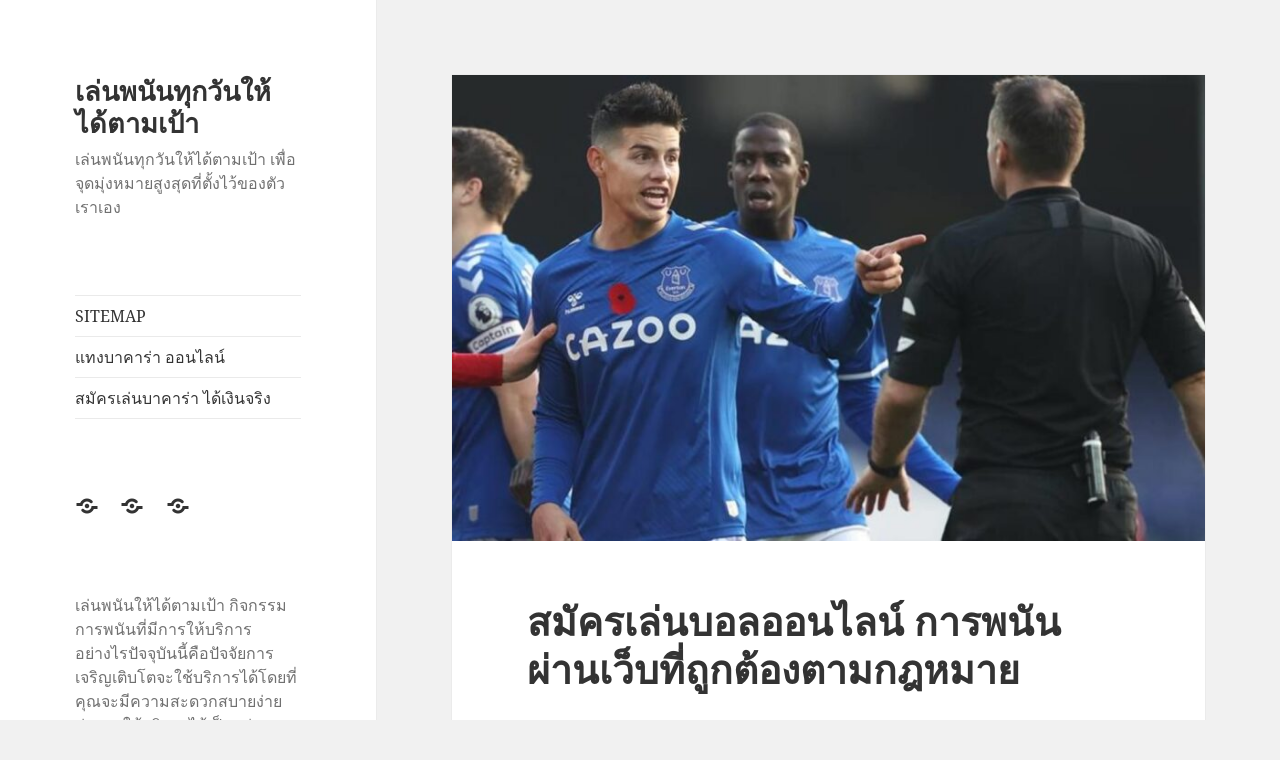

--- FILE ---
content_type: text/html; charset=UTF-8
request_url: https://www.ladys-svenson.com/%E0%B8%AA%E0%B8%A1%E0%B8%B1%E0%B8%84%E0%B8%A3%E0%B9%80%E0%B8%A5%E0%B9%88%E0%B8%99%E0%B8%9A%E0%B8%AD%E0%B8%A5%E0%B8%AD%E0%B8%AD%E0%B8%99%E0%B9%84%E0%B8%A5%E0%B8%99%E0%B9%8C-%E0%B8%81%E0%B8%B2%E0%B8%A3%E0%B8%9E%E0%B8%99%E0%B8%B1%E0%B8%99%E0%B8%9C%E0%B9%88%E0%B8%B2%E0%B8%99%E0%B9%80%E0%B8%A7%E0%B9%87%E0%B8%9A%E0%B8%97%E0%B8%B5%E0%B9%88%E0%B8%96%E0%B8%B9%E0%B8%81%E0%B8%95%E0%B9%89%E0%B8%AD%E0%B8%87%E0%B8%95%E0%B8%B2%E0%B8%A1%E0%B8%81%E0%B8%8E/
body_size: 14815
content:
<!DOCTYPE html>
<html lang="th" class="no-js">
<head>
	<meta charset="UTF-8">
	<meta name="viewport" content="width=device-width">
	<link rel="profile" href="https://gmpg.org/xfn/11">
	<link rel="pingback" href="https://www.ladys-svenson.com/xmlrpc.php">
	<!--[if lt IE 9]>
	<script src="https://www.ladys-svenson.com/wp-content/themes/twentyfifteen/js/html5.js?ver=3.7.0"></script>
	<![endif]-->
	<script>(function(html){html.className = html.className.replace(/\bno-js\b/,'js')})(document.documentElement);</script>
<meta name='robots' content='index, follow, max-image-preview:large, max-snippet:-1, max-video-preview:-1' />

	<!-- This site is optimized with the Yoast SEO plugin v20.4 - https://yoast.com/wordpress/plugins/seo/ -->
	<title>สมัครเล่นบอลออนไลน์ การใช้เงินมหาศาลในการลงทุนสำหรับนักเล่นการพนันคนให</title>
	<meta name="description" content="สมัครเล่นบอลออนไลน์ ทำให้นักการพนันบอลได้ทราบว่าการพนันเกมการเดิมพันบอลมีแบบการพนันแบบไหนบ้างที่ทำให้นักเสี่ยงโชคบอลสามารถสร้างกำไรได้" />
	<link rel="canonical" href="https://www.ladys-svenson.com/สมัครเล่นบอลออนไลน์-การพนันผ่านเว็บที่ถูกต้องตามกฎ/" />
	<meta property="og:locale" content="th_TH" />
	<meta property="og:type" content="article" />
	<meta property="og:title" content="สมัครเล่นบอลออนไลน์ การใช้เงินมหาศาลในการลงทุนสำหรับนักเล่นการพนันคนให" />
	<meta property="og:description" content="สมัครเล่นบอลออนไลน์ ทำให้นักการพนันบอลได้ทราบว่าการพนันเกมการเดิมพันบอลมีแบบการพนันแบบไหนบ้างที่ทำให้นักเสี่ยงโชคบอลสามารถสร้างกำไรได้" />
	<meta property="og:url" content="https://www.ladys-svenson.com/สมัครเล่นบอลออนไลน์-การพนันผ่านเว็บที่ถูกต้องตามกฎ/" />
	<meta property="og:site_name" content="เล่นพนันทุกวันให้ได้ตามเป้า" />
	<meta property="article:published_time" content="2021-10-20T08:42:23+00:00" />
	<meta property="article:modified_time" content="2021-10-20T14:32:38+00:00" />
	<meta property="og:image" content="https://www.ladys-svenson.com/wp-content/uploads/2021/10/7.jpg" />
	<meta property="og:image:width" content="1200" />
	<meta property="og:image:height" content="650" />
	<meta property="og:image:type" content="image/jpeg" />
	<meta name="author" content="admin" />
	<meta name="twitter:card" content="summary_large_image" />
	<meta name="twitter:label1" content="Written by" />
	<meta name="twitter:data1" content="admin" />
	<meta name="twitter:label2" content="Est. reading time" />
	<meta name="twitter:data2" content="2 นาที" />
	<script type="application/ld+json" class="yoast-schema-graph">{"@context":"https://schema.org","@graph":[{"@type":"WebPage","@id":"https://www.ladys-svenson.com/%e0%b8%aa%e0%b8%a1%e0%b8%b1%e0%b8%84%e0%b8%a3%e0%b9%80%e0%b8%a5%e0%b9%88%e0%b8%99%e0%b8%9a%e0%b8%ad%e0%b8%a5%e0%b8%ad%e0%b8%ad%e0%b8%99%e0%b9%84%e0%b8%a5%e0%b8%99%e0%b9%8c-%e0%b8%81%e0%b8%b2%e0%b8%a3%e0%b8%9e%e0%b8%99%e0%b8%b1%e0%b8%99%e0%b8%9c%e0%b9%88%e0%b8%b2%e0%b8%99%e0%b9%80%e0%b8%a7%e0%b9%87%e0%b8%9a%e0%b8%97%e0%b8%b5%e0%b9%88%e0%b8%96%e0%b8%b9%e0%b8%81%e0%b8%95%e0%b9%89%e0%b8%ad%e0%b8%87%e0%b8%95%e0%b8%b2%e0%b8%a1%e0%b8%81%e0%b8%8e/","url":"https://www.ladys-svenson.com/%e0%b8%aa%e0%b8%a1%e0%b8%b1%e0%b8%84%e0%b8%a3%e0%b9%80%e0%b8%a5%e0%b9%88%e0%b8%99%e0%b8%9a%e0%b8%ad%e0%b8%a5%e0%b8%ad%e0%b8%ad%e0%b8%99%e0%b9%84%e0%b8%a5%e0%b8%99%e0%b9%8c-%e0%b8%81%e0%b8%b2%e0%b8%a3%e0%b8%9e%e0%b8%99%e0%b8%b1%e0%b8%99%e0%b8%9c%e0%b9%88%e0%b8%b2%e0%b8%99%e0%b9%80%e0%b8%a7%e0%b9%87%e0%b8%9a%e0%b8%97%e0%b8%b5%e0%b9%88%e0%b8%96%e0%b8%b9%e0%b8%81%e0%b8%95%e0%b9%89%e0%b8%ad%e0%b8%87%e0%b8%95%e0%b8%b2%e0%b8%a1%e0%b8%81%e0%b8%8e/","name":"สมัครเล่นบอลออนไลน์ การใช้เงินมหาศาลในการลงทุนสำหรับนักเล่นการพนันคนให","isPartOf":{"@id":"https://www.ladys-svenson.com/#website"},"primaryImageOfPage":{"@id":"https://www.ladys-svenson.com/%e0%b8%aa%e0%b8%a1%e0%b8%b1%e0%b8%84%e0%b8%a3%e0%b9%80%e0%b8%a5%e0%b9%88%e0%b8%99%e0%b8%9a%e0%b8%ad%e0%b8%a5%e0%b8%ad%e0%b8%ad%e0%b8%99%e0%b9%84%e0%b8%a5%e0%b8%99%e0%b9%8c-%e0%b8%81%e0%b8%b2%e0%b8%a3%e0%b8%9e%e0%b8%99%e0%b8%b1%e0%b8%99%e0%b8%9c%e0%b9%88%e0%b8%b2%e0%b8%99%e0%b9%80%e0%b8%a7%e0%b9%87%e0%b8%9a%e0%b8%97%e0%b8%b5%e0%b9%88%e0%b8%96%e0%b8%b9%e0%b8%81%e0%b8%95%e0%b9%89%e0%b8%ad%e0%b8%87%e0%b8%95%e0%b8%b2%e0%b8%a1%e0%b8%81%e0%b8%8e/#primaryimage"},"image":{"@id":"https://www.ladys-svenson.com/%e0%b8%aa%e0%b8%a1%e0%b8%b1%e0%b8%84%e0%b8%a3%e0%b9%80%e0%b8%a5%e0%b9%88%e0%b8%99%e0%b8%9a%e0%b8%ad%e0%b8%a5%e0%b8%ad%e0%b8%ad%e0%b8%99%e0%b9%84%e0%b8%a5%e0%b8%99%e0%b9%8c-%e0%b8%81%e0%b8%b2%e0%b8%a3%e0%b8%9e%e0%b8%99%e0%b8%b1%e0%b8%99%e0%b8%9c%e0%b9%88%e0%b8%b2%e0%b8%99%e0%b9%80%e0%b8%a7%e0%b9%87%e0%b8%9a%e0%b8%97%e0%b8%b5%e0%b9%88%e0%b8%96%e0%b8%b9%e0%b8%81%e0%b8%95%e0%b9%89%e0%b8%ad%e0%b8%87%e0%b8%95%e0%b8%b2%e0%b8%a1%e0%b8%81%e0%b8%8e/#primaryimage"},"thumbnailUrl":"https://www.ladys-svenson.com/wp-content/uploads/2021/10/7.jpg","datePublished":"2021-10-20T08:42:23+00:00","dateModified":"2021-10-20T14:32:38+00:00","author":{"@id":"https://www.ladys-svenson.com/#/schema/person/df3fb008d9e43bab333262e37934900e"},"description":"สมัครเล่นบอลออนไลน์ ทำให้นักการพนันบอลได้ทราบว่าการพนันเกมการเดิมพันบอลมีแบบการพนันแบบไหนบ้างที่ทำให้นักเสี่ยงโชคบอลสามารถสร้างกำไรได้","breadcrumb":{"@id":"https://www.ladys-svenson.com/%e0%b8%aa%e0%b8%a1%e0%b8%b1%e0%b8%84%e0%b8%a3%e0%b9%80%e0%b8%a5%e0%b9%88%e0%b8%99%e0%b8%9a%e0%b8%ad%e0%b8%a5%e0%b8%ad%e0%b8%ad%e0%b8%99%e0%b9%84%e0%b8%a5%e0%b8%99%e0%b9%8c-%e0%b8%81%e0%b8%b2%e0%b8%a3%e0%b8%9e%e0%b8%99%e0%b8%b1%e0%b8%99%e0%b8%9c%e0%b9%88%e0%b8%b2%e0%b8%99%e0%b9%80%e0%b8%a7%e0%b9%87%e0%b8%9a%e0%b8%97%e0%b8%b5%e0%b9%88%e0%b8%96%e0%b8%b9%e0%b8%81%e0%b8%95%e0%b9%89%e0%b8%ad%e0%b8%87%e0%b8%95%e0%b8%b2%e0%b8%a1%e0%b8%81%e0%b8%8e/#breadcrumb"},"inLanguage":"th","potentialAction":[{"@type":"ReadAction","target":["https://www.ladys-svenson.com/%e0%b8%aa%e0%b8%a1%e0%b8%b1%e0%b8%84%e0%b8%a3%e0%b9%80%e0%b8%a5%e0%b9%88%e0%b8%99%e0%b8%9a%e0%b8%ad%e0%b8%a5%e0%b8%ad%e0%b8%ad%e0%b8%99%e0%b9%84%e0%b8%a5%e0%b8%99%e0%b9%8c-%e0%b8%81%e0%b8%b2%e0%b8%a3%e0%b8%9e%e0%b8%99%e0%b8%b1%e0%b8%99%e0%b8%9c%e0%b9%88%e0%b8%b2%e0%b8%99%e0%b9%80%e0%b8%a7%e0%b9%87%e0%b8%9a%e0%b8%97%e0%b8%b5%e0%b9%88%e0%b8%96%e0%b8%b9%e0%b8%81%e0%b8%95%e0%b9%89%e0%b8%ad%e0%b8%87%e0%b8%95%e0%b8%b2%e0%b8%a1%e0%b8%81%e0%b8%8e/"]}]},{"@type":"ImageObject","inLanguage":"th","@id":"https://www.ladys-svenson.com/%e0%b8%aa%e0%b8%a1%e0%b8%b1%e0%b8%84%e0%b8%a3%e0%b9%80%e0%b8%a5%e0%b9%88%e0%b8%99%e0%b8%9a%e0%b8%ad%e0%b8%a5%e0%b8%ad%e0%b8%ad%e0%b8%99%e0%b9%84%e0%b8%a5%e0%b8%99%e0%b9%8c-%e0%b8%81%e0%b8%b2%e0%b8%a3%e0%b8%9e%e0%b8%99%e0%b8%b1%e0%b8%99%e0%b8%9c%e0%b9%88%e0%b8%b2%e0%b8%99%e0%b9%80%e0%b8%a7%e0%b9%87%e0%b8%9a%e0%b8%97%e0%b8%b5%e0%b9%88%e0%b8%96%e0%b8%b9%e0%b8%81%e0%b8%95%e0%b9%89%e0%b8%ad%e0%b8%87%e0%b8%95%e0%b8%b2%e0%b8%a1%e0%b8%81%e0%b8%8e/#primaryimage","url":"https://www.ladys-svenson.com/wp-content/uploads/2021/10/7.jpg","contentUrl":"https://www.ladys-svenson.com/wp-content/uploads/2021/10/7.jpg","width":1200,"height":650,"caption":"สมัครเล่นบอลออนไลน์"},{"@type":"BreadcrumbList","@id":"https://www.ladys-svenson.com/%e0%b8%aa%e0%b8%a1%e0%b8%b1%e0%b8%84%e0%b8%a3%e0%b9%80%e0%b8%a5%e0%b9%88%e0%b8%99%e0%b8%9a%e0%b8%ad%e0%b8%a5%e0%b8%ad%e0%b8%ad%e0%b8%99%e0%b9%84%e0%b8%a5%e0%b8%99%e0%b9%8c-%e0%b8%81%e0%b8%b2%e0%b8%a3%e0%b8%9e%e0%b8%99%e0%b8%b1%e0%b8%99%e0%b8%9c%e0%b9%88%e0%b8%b2%e0%b8%99%e0%b9%80%e0%b8%a7%e0%b9%87%e0%b8%9a%e0%b8%97%e0%b8%b5%e0%b9%88%e0%b8%96%e0%b8%b9%e0%b8%81%e0%b8%95%e0%b9%89%e0%b8%ad%e0%b8%87%e0%b8%95%e0%b8%b2%e0%b8%a1%e0%b8%81%e0%b8%8e/#breadcrumb","itemListElement":[{"@type":"ListItem","position":1,"name":"Home","item":"https://www.ladys-svenson.com/"},{"@type":"ListItem","position":2,"name":"สมัครเล่นบอลออนไลน์ การพนันผ่านเว็บที่ถูกต้องตามกฎหมาย"}]},{"@type":"WebSite","@id":"https://www.ladys-svenson.com/#website","url":"https://www.ladys-svenson.com/","name":"เล่นพนันทุกวันให้ได้ตามเป้า","description":"เล่นพนันทุกวันให้ได้ตามเป้า เพื่อจุดมุ่งหมายสูงสุดที่ตั้งไว้ของตัวเราเอง","potentialAction":[{"@type":"SearchAction","target":{"@type":"EntryPoint","urlTemplate":"https://www.ladys-svenson.com/?s={search_term_string}"},"query-input":"required name=search_term_string"}],"inLanguage":"th"},{"@type":"Person","@id":"https://www.ladys-svenson.com/#/schema/person/df3fb008d9e43bab333262e37934900e","name":"admin","image":{"@type":"ImageObject","inLanguage":"th","@id":"https://www.ladys-svenson.com/#/schema/person/image/","url":"https://secure.gravatar.com/avatar/d3887fb1b3e7a76aaf4b1df79c3f720a?s=96&d=mm&r=g","contentUrl":"https://secure.gravatar.com/avatar/d3887fb1b3e7a76aaf4b1df79c3f720a?s=96&d=mm&r=g","caption":"admin"},"sameAs":["https://www.ladys-svenson.com"],"url":"https://www.ladys-svenson.com/author/admin/"}]}</script>
	<!-- / Yoast SEO plugin. -->


<link rel="alternate" type="application/rss+xml" title="เล่นพนันทุกวันให้ได้ตามเป้า &raquo; ฟีด" href="https://www.ladys-svenson.com/feed/" />
<script>
window._wpemojiSettings = {"baseUrl":"https:\/\/s.w.org\/images\/core\/emoji\/14.0.0\/72x72\/","ext":".png","svgUrl":"https:\/\/s.w.org\/images\/core\/emoji\/14.0.0\/svg\/","svgExt":".svg","source":{"concatemoji":"https:\/\/www.ladys-svenson.com\/wp-includes\/js\/wp-emoji-release.min.js?ver=6.2.8"}};
/*! This file is auto-generated */
!function(e,a,t){var n,r,o,i=a.createElement("canvas"),p=i.getContext&&i.getContext("2d");function s(e,t){p.clearRect(0,0,i.width,i.height),p.fillText(e,0,0);e=i.toDataURL();return p.clearRect(0,0,i.width,i.height),p.fillText(t,0,0),e===i.toDataURL()}function c(e){var t=a.createElement("script");t.src=e,t.defer=t.type="text/javascript",a.getElementsByTagName("head")[0].appendChild(t)}for(o=Array("flag","emoji"),t.supports={everything:!0,everythingExceptFlag:!0},r=0;r<o.length;r++)t.supports[o[r]]=function(e){if(p&&p.fillText)switch(p.textBaseline="top",p.font="600 32px Arial",e){case"flag":return s("\ud83c\udff3\ufe0f\u200d\u26a7\ufe0f","\ud83c\udff3\ufe0f\u200b\u26a7\ufe0f")?!1:!s("\ud83c\uddfa\ud83c\uddf3","\ud83c\uddfa\u200b\ud83c\uddf3")&&!s("\ud83c\udff4\udb40\udc67\udb40\udc62\udb40\udc65\udb40\udc6e\udb40\udc67\udb40\udc7f","\ud83c\udff4\u200b\udb40\udc67\u200b\udb40\udc62\u200b\udb40\udc65\u200b\udb40\udc6e\u200b\udb40\udc67\u200b\udb40\udc7f");case"emoji":return!s("\ud83e\udef1\ud83c\udffb\u200d\ud83e\udef2\ud83c\udfff","\ud83e\udef1\ud83c\udffb\u200b\ud83e\udef2\ud83c\udfff")}return!1}(o[r]),t.supports.everything=t.supports.everything&&t.supports[o[r]],"flag"!==o[r]&&(t.supports.everythingExceptFlag=t.supports.everythingExceptFlag&&t.supports[o[r]]);t.supports.everythingExceptFlag=t.supports.everythingExceptFlag&&!t.supports.flag,t.DOMReady=!1,t.readyCallback=function(){t.DOMReady=!0},t.supports.everything||(n=function(){t.readyCallback()},a.addEventListener?(a.addEventListener("DOMContentLoaded",n,!1),e.addEventListener("load",n,!1)):(e.attachEvent("onload",n),a.attachEvent("onreadystatechange",function(){"complete"===a.readyState&&t.readyCallback()})),(e=t.source||{}).concatemoji?c(e.concatemoji):e.wpemoji&&e.twemoji&&(c(e.twemoji),c(e.wpemoji)))}(window,document,window._wpemojiSettings);
</script>
<style>
img.wp-smiley,
img.emoji {
	display: inline !important;
	border: none !important;
	box-shadow: none !important;
	height: 1em !important;
	width: 1em !important;
	margin: 0 0.07em !important;
	vertical-align: -0.1em !important;
	background: none !important;
	padding: 0 !important;
}
</style>
	<link rel='stylesheet' id='wp-block-library-css' href='https://www.ladys-svenson.com/wp-includes/css/dist/block-library/style.min.css?ver=6.2.8' media='all' />
<style id='wp-block-library-theme-inline-css'>
.wp-block-audio figcaption{color:#555;font-size:13px;text-align:center}.is-dark-theme .wp-block-audio figcaption{color:hsla(0,0%,100%,.65)}.wp-block-audio{margin:0 0 1em}.wp-block-code{border:1px solid #ccc;border-radius:4px;font-family:Menlo,Consolas,monaco,monospace;padding:.8em 1em}.wp-block-embed figcaption{color:#555;font-size:13px;text-align:center}.is-dark-theme .wp-block-embed figcaption{color:hsla(0,0%,100%,.65)}.wp-block-embed{margin:0 0 1em}.blocks-gallery-caption{color:#555;font-size:13px;text-align:center}.is-dark-theme .blocks-gallery-caption{color:hsla(0,0%,100%,.65)}.wp-block-image figcaption{color:#555;font-size:13px;text-align:center}.is-dark-theme .wp-block-image figcaption{color:hsla(0,0%,100%,.65)}.wp-block-image{margin:0 0 1em}.wp-block-pullquote{border-bottom:4px solid;border-top:4px solid;color:currentColor;margin-bottom:1.75em}.wp-block-pullquote cite,.wp-block-pullquote footer,.wp-block-pullquote__citation{color:currentColor;font-size:.8125em;font-style:normal;text-transform:uppercase}.wp-block-quote{border-left:.25em solid;margin:0 0 1.75em;padding-left:1em}.wp-block-quote cite,.wp-block-quote footer{color:currentColor;font-size:.8125em;font-style:normal;position:relative}.wp-block-quote.has-text-align-right{border-left:none;border-right:.25em solid;padding-left:0;padding-right:1em}.wp-block-quote.has-text-align-center{border:none;padding-left:0}.wp-block-quote.is-large,.wp-block-quote.is-style-large,.wp-block-quote.is-style-plain{border:none}.wp-block-search .wp-block-search__label{font-weight:700}.wp-block-search__button{border:1px solid #ccc;padding:.375em .625em}:where(.wp-block-group.has-background){padding:1.25em 2.375em}.wp-block-separator.has-css-opacity{opacity:.4}.wp-block-separator{border:none;border-bottom:2px solid;margin-left:auto;margin-right:auto}.wp-block-separator.has-alpha-channel-opacity{opacity:1}.wp-block-separator:not(.is-style-wide):not(.is-style-dots){width:100px}.wp-block-separator.has-background:not(.is-style-dots){border-bottom:none;height:1px}.wp-block-separator.has-background:not(.is-style-wide):not(.is-style-dots){height:2px}.wp-block-table{margin:0 0 1em}.wp-block-table td,.wp-block-table th{word-break:normal}.wp-block-table figcaption{color:#555;font-size:13px;text-align:center}.is-dark-theme .wp-block-table figcaption{color:hsla(0,0%,100%,.65)}.wp-block-video figcaption{color:#555;font-size:13px;text-align:center}.is-dark-theme .wp-block-video figcaption{color:hsla(0,0%,100%,.65)}.wp-block-video{margin:0 0 1em}.wp-block-template-part.has-background{margin-bottom:0;margin-top:0;padding:1.25em 2.375em}
</style>
<link rel='stylesheet' id='classic-theme-styles-css' href='https://www.ladys-svenson.com/wp-includes/css/classic-themes.min.css?ver=6.2.8' media='all' />
<style id='global-styles-inline-css'>
body{--wp--preset--color--black: #000000;--wp--preset--color--cyan-bluish-gray: #abb8c3;--wp--preset--color--white: #fff;--wp--preset--color--pale-pink: #f78da7;--wp--preset--color--vivid-red: #cf2e2e;--wp--preset--color--luminous-vivid-orange: #ff6900;--wp--preset--color--luminous-vivid-amber: #fcb900;--wp--preset--color--light-green-cyan: #7bdcb5;--wp--preset--color--vivid-green-cyan: #00d084;--wp--preset--color--pale-cyan-blue: #8ed1fc;--wp--preset--color--vivid-cyan-blue: #0693e3;--wp--preset--color--vivid-purple: #9b51e0;--wp--preset--color--dark-gray: #111;--wp--preset--color--light-gray: #f1f1f1;--wp--preset--color--yellow: #f4ca16;--wp--preset--color--dark-brown: #352712;--wp--preset--color--medium-pink: #e53b51;--wp--preset--color--light-pink: #ffe5d1;--wp--preset--color--dark-purple: #2e2256;--wp--preset--color--purple: #674970;--wp--preset--color--blue-gray: #22313f;--wp--preset--color--bright-blue: #55c3dc;--wp--preset--color--light-blue: #e9f2f9;--wp--preset--gradient--vivid-cyan-blue-to-vivid-purple: linear-gradient(135deg,rgba(6,147,227,1) 0%,rgb(155,81,224) 100%);--wp--preset--gradient--light-green-cyan-to-vivid-green-cyan: linear-gradient(135deg,rgb(122,220,180) 0%,rgb(0,208,130) 100%);--wp--preset--gradient--luminous-vivid-amber-to-luminous-vivid-orange: linear-gradient(135deg,rgba(252,185,0,1) 0%,rgba(255,105,0,1) 100%);--wp--preset--gradient--luminous-vivid-orange-to-vivid-red: linear-gradient(135deg,rgba(255,105,0,1) 0%,rgb(207,46,46) 100%);--wp--preset--gradient--very-light-gray-to-cyan-bluish-gray: linear-gradient(135deg,rgb(238,238,238) 0%,rgb(169,184,195) 100%);--wp--preset--gradient--cool-to-warm-spectrum: linear-gradient(135deg,rgb(74,234,220) 0%,rgb(151,120,209) 20%,rgb(207,42,186) 40%,rgb(238,44,130) 60%,rgb(251,105,98) 80%,rgb(254,248,76) 100%);--wp--preset--gradient--blush-light-purple: linear-gradient(135deg,rgb(255,206,236) 0%,rgb(152,150,240) 100%);--wp--preset--gradient--blush-bordeaux: linear-gradient(135deg,rgb(254,205,165) 0%,rgb(254,45,45) 50%,rgb(107,0,62) 100%);--wp--preset--gradient--luminous-dusk: linear-gradient(135deg,rgb(255,203,112) 0%,rgb(199,81,192) 50%,rgb(65,88,208) 100%);--wp--preset--gradient--pale-ocean: linear-gradient(135deg,rgb(255,245,203) 0%,rgb(182,227,212) 50%,rgb(51,167,181) 100%);--wp--preset--gradient--electric-grass: linear-gradient(135deg,rgb(202,248,128) 0%,rgb(113,206,126) 100%);--wp--preset--gradient--midnight: linear-gradient(135deg,rgb(2,3,129) 0%,rgb(40,116,252) 100%);--wp--preset--gradient--dark-gray-gradient-gradient: linear-gradient(90deg, rgba(17,17,17,1) 0%, rgba(42,42,42,1) 100%);--wp--preset--gradient--light-gray-gradient: linear-gradient(90deg, rgba(241,241,241,1) 0%, rgba(215,215,215,1) 100%);--wp--preset--gradient--white-gradient: linear-gradient(90deg, rgba(255,255,255,1) 0%, rgba(230,230,230,1) 100%);--wp--preset--gradient--yellow-gradient: linear-gradient(90deg, rgba(244,202,22,1) 0%, rgba(205,168,10,1) 100%);--wp--preset--gradient--dark-brown-gradient: linear-gradient(90deg, rgba(53,39,18,1) 0%, rgba(91,67,31,1) 100%);--wp--preset--gradient--medium-pink-gradient: linear-gradient(90deg, rgba(229,59,81,1) 0%, rgba(209,28,51,1) 100%);--wp--preset--gradient--light-pink-gradient: linear-gradient(90deg, rgba(255,229,209,1) 0%, rgba(255,200,158,1) 100%);--wp--preset--gradient--dark-purple-gradient: linear-gradient(90deg, rgba(46,34,86,1) 0%, rgba(66,48,123,1) 100%);--wp--preset--gradient--purple-gradient: linear-gradient(90deg, rgba(103,73,112,1) 0%, rgba(131,93,143,1) 100%);--wp--preset--gradient--blue-gray-gradient: linear-gradient(90deg, rgba(34,49,63,1) 0%, rgba(52,75,96,1) 100%);--wp--preset--gradient--bright-blue-gradient: linear-gradient(90deg, rgba(85,195,220,1) 0%, rgba(43,180,211,1) 100%);--wp--preset--gradient--light-blue-gradient: linear-gradient(90deg, rgba(233,242,249,1) 0%, rgba(193,218,238,1) 100%);--wp--preset--duotone--dark-grayscale: url('#wp-duotone-dark-grayscale');--wp--preset--duotone--grayscale: url('#wp-duotone-grayscale');--wp--preset--duotone--purple-yellow: url('#wp-duotone-purple-yellow');--wp--preset--duotone--blue-red: url('#wp-duotone-blue-red');--wp--preset--duotone--midnight: url('#wp-duotone-midnight');--wp--preset--duotone--magenta-yellow: url('#wp-duotone-magenta-yellow');--wp--preset--duotone--purple-green: url('#wp-duotone-purple-green');--wp--preset--duotone--blue-orange: url('#wp-duotone-blue-orange');--wp--preset--font-size--small: 13px;--wp--preset--font-size--medium: 20px;--wp--preset--font-size--large: 36px;--wp--preset--font-size--x-large: 42px;--wp--preset--spacing--20: 0.44rem;--wp--preset--spacing--30: 0.67rem;--wp--preset--spacing--40: 1rem;--wp--preset--spacing--50: 1.5rem;--wp--preset--spacing--60: 2.25rem;--wp--preset--spacing--70: 3.38rem;--wp--preset--spacing--80: 5.06rem;--wp--preset--shadow--natural: 6px 6px 9px rgba(0, 0, 0, 0.2);--wp--preset--shadow--deep: 12px 12px 50px rgba(0, 0, 0, 0.4);--wp--preset--shadow--sharp: 6px 6px 0px rgba(0, 0, 0, 0.2);--wp--preset--shadow--outlined: 6px 6px 0px -3px rgba(255, 255, 255, 1), 6px 6px rgba(0, 0, 0, 1);--wp--preset--shadow--crisp: 6px 6px 0px rgba(0, 0, 0, 1);}:where(.is-layout-flex){gap: 0.5em;}body .is-layout-flow > .alignleft{float: left;margin-inline-start: 0;margin-inline-end: 2em;}body .is-layout-flow > .alignright{float: right;margin-inline-start: 2em;margin-inline-end: 0;}body .is-layout-flow > .aligncenter{margin-left: auto !important;margin-right: auto !important;}body .is-layout-constrained > .alignleft{float: left;margin-inline-start: 0;margin-inline-end: 2em;}body .is-layout-constrained > .alignright{float: right;margin-inline-start: 2em;margin-inline-end: 0;}body .is-layout-constrained > .aligncenter{margin-left: auto !important;margin-right: auto !important;}body .is-layout-constrained > :where(:not(.alignleft):not(.alignright):not(.alignfull)){max-width: var(--wp--style--global--content-size);margin-left: auto !important;margin-right: auto !important;}body .is-layout-constrained > .alignwide{max-width: var(--wp--style--global--wide-size);}body .is-layout-flex{display: flex;}body .is-layout-flex{flex-wrap: wrap;align-items: center;}body .is-layout-flex > *{margin: 0;}:where(.wp-block-columns.is-layout-flex){gap: 2em;}.has-black-color{color: var(--wp--preset--color--black) !important;}.has-cyan-bluish-gray-color{color: var(--wp--preset--color--cyan-bluish-gray) !important;}.has-white-color{color: var(--wp--preset--color--white) !important;}.has-pale-pink-color{color: var(--wp--preset--color--pale-pink) !important;}.has-vivid-red-color{color: var(--wp--preset--color--vivid-red) !important;}.has-luminous-vivid-orange-color{color: var(--wp--preset--color--luminous-vivid-orange) !important;}.has-luminous-vivid-amber-color{color: var(--wp--preset--color--luminous-vivid-amber) !important;}.has-light-green-cyan-color{color: var(--wp--preset--color--light-green-cyan) !important;}.has-vivid-green-cyan-color{color: var(--wp--preset--color--vivid-green-cyan) !important;}.has-pale-cyan-blue-color{color: var(--wp--preset--color--pale-cyan-blue) !important;}.has-vivid-cyan-blue-color{color: var(--wp--preset--color--vivid-cyan-blue) !important;}.has-vivid-purple-color{color: var(--wp--preset--color--vivid-purple) !important;}.has-black-background-color{background-color: var(--wp--preset--color--black) !important;}.has-cyan-bluish-gray-background-color{background-color: var(--wp--preset--color--cyan-bluish-gray) !important;}.has-white-background-color{background-color: var(--wp--preset--color--white) !important;}.has-pale-pink-background-color{background-color: var(--wp--preset--color--pale-pink) !important;}.has-vivid-red-background-color{background-color: var(--wp--preset--color--vivid-red) !important;}.has-luminous-vivid-orange-background-color{background-color: var(--wp--preset--color--luminous-vivid-orange) !important;}.has-luminous-vivid-amber-background-color{background-color: var(--wp--preset--color--luminous-vivid-amber) !important;}.has-light-green-cyan-background-color{background-color: var(--wp--preset--color--light-green-cyan) !important;}.has-vivid-green-cyan-background-color{background-color: var(--wp--preset--color--vivid-green-cyan) !important;}.has-pale-cyan-blue-background-color{background-color: var(--wp--preset--color--pale-cyan-blue) !important;}.has-vivid-cyan-blue-background-color{background-color: var(--wp--preset--color--vivid-cyan-blue) !important;}.has-vivid-purple-background-color{background-color: var(--wp--preset--color--vivid-purple) !important;}.has-black-border-color{border-color: var(--wp--preset--color--black) !important;}.has-cyan-bluish-gray-border-color{border-color: var(--wp--preset--color--cyan-bluish-gray) !important;}.has-white-border-color{border-color: var(--wp--preset--color--white) !important;}.has-pale-pink-border-color{border-color: var(--wp--preset--color--pale-pink) !important;}.has-vivid-red-border-color{border-color: var(--wp--preset--color--vivid-red) !important;}.has-luminous-vivid-orange-border-color{border-color: var(--wp--preset--color--luminous-vivid-orange) !important;}.has-luminous-vivid-amber-border-color{border-color: var(--wp--preset--color--luminous-vivid-amber) !important;}.has-light-green-cyan-border-color{border-color: var(--wp--preset--color--light-green-cyan) !important;}.has-vivid-green-cyan-border-color{border-color: var(--wp--preset--color--vivid-green-cyan) !important;}.has-pale-cyan-blue-border-color{border-color: var(--wp--preset--color--pale-cyan-blue) !important;}.has-vivid-cyan-blue-border-color{border-color: var(--wp--preset--color--vivid-cyan-blue) !important;}.has-vivid-purple-border-color{border-color: var(--wp--preset--color--vivid-purple) !important;}.has-vivid-cyan-blue-to-vivid-purple-gradient-background{background: var(--wp--preset--gradient--vivid-cyan-blue-to-vivid-purple) !important;}.has-light-green-cyan-to-vivid-green-cyan-gradient-background{background: var(--wp--preset--gradient--light-green-cyan-to-vivid-green-cyan) !important;}.has-luminous-vivid-amber-to-luminous-vivid-orange-gradient-background{background: var(--wp--preset--gradient--luminous-vivid-amber-to-luminous-vivid-orange) !important;}.has-luminous-vivid-orange-to-vivid-red-gradient-background{background: var(--wp--preset--gradient--luminous-vivid-orange-to-vivid-red) !important;}.has-very-light-gray-to-cyan-bluish-gray-gradient-background{background: var(--wp--preset--gradient--very-light-gray-to-cyan-bluish-gray) !important;}.has-cool-to-warm-spectrum-gradient-background{background: var(--wp--preset--gradient--cool-to-warm-spectrum) !important;}.has-blush-light-purple-gradient-background{background: var(--wp--preset--gradient--blush-light-purple) !important;}.has-blush-bordeaux-gradient-background{background: var(--wp--preset--gradient--blush-bordeaux) !important;}.has-luminous-dusk-gradient-background{background: var(--wp--preset--gradient--luminous-dusk) !important;}.has-pale-ocean-gradient-background{background: var(--wp--preset--gradient--pale-ocean) !important;}.has-electric-grass-gradient-background{background: var(--wp--preset--gradient--electric-grass) !important;}.has-midnight-gradient-background{background: var(--wp--preset--gradient--midnight) !important;}.has-small-font-size{font-size: var(--wp--preset--font-size--small) !important;}.has-medium-font-size{font-size: var(--wp--preset--font-size--medium) !important;}.has-large-font-size{font-size: var(--wp--preset--font-size--large) !important;}.has-x-large-font-size{font-size: var(--wp--preset--font-size--x-large) !important;}
.wp-block-navigation a:where(:not(.wp-element-button)){color: inherit;}
:where(.wp-block-columns.is-layout-flex){gap: 2em;}
.wp-block-pullquote{font-size: 1.5em;line-height: 1.6;}
</style>
<link rel='stylesheet' id='twentyfifteen-fonts-css' href='https://www.ladys-svenson.com/wp-content/themes/twentyfifteen/assets/fonts/noto-sans-plus-noto-serif-plus-inconsolata.css?ver=20230328' media='all' />
<link rel='stylesheet' id='genericons-css' href='https://www.ladys-svenson.com/wp-content/themes/twentyfifteen/genericons/genericons.css?ver=20201026' media='all' />
<link rel='stylesheet' id='twentyfifteen-style-css' href='https://www.ladys-svenson.com/wp-content/themes/twentyfifteen/style.css?ver=20230328' media='all' />
<style id='twentyfifteen-style-inline-css'>

			.post-navigation .nav-previous { background-image: url(https://www.ladys-svenson.com/wp-content/uploads/2021/10/gettyimages-528247316-820x510.jpg); }
			.post-navigation .nav-previous .post-title, .post-navigation .nav-previous a:hover .post-title, .post-navigation .nav-previous .meta-nav { color: #fff; }
			.post-navigation .nav-previous a:before { background-color: rgba(0, 0, 0, 0.4); }
		
			.post-navigation .nav-next { background-image: url(https://www.ladys-svenson.com/wp-content/uploads/2021/10/GettyImages-1234351112-825x510.jpg); border-top: 0; }
			.post-navigation .nav-next .post-title, .post-navigation .nav-next a:hover .post-title, .post-navigation .nav-next .meta-nav { color: #fff; }
			.post-navigation .nav-next a:before { background-color: rgba(0, 0, 0, 0.4); }
		
</style>
<link rel='stylesheet' id='twentyfifteen-block-style-css' href='https://www.ladys-svenson.com/wp-content/themes/twentyfifteen/css/blocks.css?ver=20230122' media='all' />
<!--[if lt IE 9]>
<link rel='stylesheet' id='twentyfifteen-ie-css' href='https://www.ladys-svenson.com/wp-content/themes/twentyfifteen/css/ie.css?ver=20220908' media='all' />
<![endif]-->
<!--[if lt IE 8]>
<link rel='stylesheet' id='twentyfifteen-ie7-css' href='https://www.ladys-svenson.com/wp-content/themes/twentyfifteen/css/ie7.css?ver=20141210' media='all' />
<![endif]-->
<script src='https://www.ladys-svenson.com/wp-includes/js/jquery/jquery.min.js?ver=3.6.4' id='jquery-core-js'></script>
<script src='https://www.ladys-svenson.com/wp-includes/js/jquery/jquery-migrate.min.js?ver=3.4.0' id='jquery-migrate-js'></script>
<link rel="https://api.w.org/" href="https://www.ladys-svenson.com/wp-json/" /><link rel="alternate" type="application/json" href="https://www.ladys-svenson.com/wp-json/wp/v2/posts/3133" /><link rel="EditURI" type="application/rsd+xml" title="RSD" href="https://www.ladys-svenson.com/xmlrpc.php?rsd" />
<link rel="wlwmanifest" type="application/wlwmanifest+xml" href="https://www.ladys-svenson.com/wp-includes/wlwmanifest.xml" />
<meta name="generator" content="WordPress 6.2.8" />
<link rel='shortlink' href='https://www.ladys-svenson.com/?p=3133' />
<link rel="alternate" type="application/json+oembed" href="https://www.ladys-svenson.com/wp-json/oembed/1.0/embed?url=https%3A%2F%2Fwww.ladys-svenson.com%2F%25e0%25b8%25aa%25e0%25b8%25a1%25e0%25b8%25b1%25e0%25b8%2584%25e0%25b8%25a3%25e0%25b9%2580%25e0%25b8%25a5%25e0%25b9%2588%25e0%25b8%2599%25e0%25b8%259a%25e0%25b8%25ad%25e0%25b8%25a5%25e0%25b8%25ad%25e0%25b8%25ad%25e0%25b8%2599%25e0%25b9%2584%25e0%25b8%25a5%25e0%25b8%2599%25e0%25b9%258c-%25e0%25b8%2581%25e0%25b8%25b2%25e0%25b8%25a3%25e0%25b8%259e%25e0%25b8%2599%25e0%25b8%25b1%25e0%25b8%2599%25e0%25b8%259c%25e0%25b9%2588%25e0%25b8%25b2%25e0%25b8%2599%25e0%25b9%2580%25e0%25b8%25a7%25e0%25b9%2587%25e0%25b8%259a%25e0%25b8%2597%25e0%25b8%25b5%25e0%25b9%2588%25e0%25b8%2596%25e0%25b8%25b9%25e0%25b8%2581%25e0%25b8%2595%25e0%25b9%2589%25e0%25b8%25ad%25e0%25b8%2587%25e0%25b8%2595%25e0%25b8%25b2%25e0%25b8%25a1%25e0%25b8%2581%25e0%25b8%258e%2F" />
<link rel="alternate" type="text/xml+oembed" href="https://www.ladys-svenson.com/wp-json/oembed/1.0/embed?url=https%3A%2F%2Fwww.ladys-svenson.com%2F%25e0%25b8%25aa%25e0%25b8%25a1%25e0%25b8%25b1%25e0%25b8%2584%25e0%25b8%25a3%25e0%25b9%2580%25e0%25b8%25a5%25e0%25b9%2588%25e0%25b8%2599%25e0%25b8%259a%25e0%25b8%25ad%25e0%25b8%25a5%25e0%25b8%25ad%25e0%25b8%25ad%25e0%25b8%2599%25e0%25b9%2584%25e0%25b8%25a5%25e0%25b8%2599%25e0%25b9%258c-%25e0%25b8%2581%25e0%25b8%25b2%25e0%25b8%25a3%25e0%25b8%259e%25e0%25b8%2599%25e0%25b8%25b1%25e0%25b8%2599%25e0%25b8%259c%25e0%25b9%2588%25e0%25b8%25b2%25e0%25b8%2599%25e0%25b9%2580%25e0%25b8%25a7%25e0%25b9%2587%25e0%25b8%259a%25e0%25b8%2597%25e0%25b8%25b5%25e0%25b9%2588%25e0%25b8%2596%25e0%25b8%25b9%25e0%25b8%2581%25e0%25b8%2595%25e0%25b9%2589%25e0%25b8%25ad%25e0%25b8%2587%25e0%25b8%2595%25e0%25b8%25b2%25e0%25b8%25a1%25e0%25b8%2581%25e0%25b8%258e%2F&#038;format=xml" />
</head>

<body data-rsssl=1 class="post-template-default single single-post postid-3133 single-format-standard wp-embed-responsive">
<svg xmlns="http://www.w3.org/2000/svg" viewBox="0 0 0 0" width="0" height="0" focusable="false" role="none" style="visibility: hidden; position: absolute; left: -9999px; overflow: hidden;" ><defs><filter id="wp-duotone-dark-grayscale"><feColorMatrix color-interpolation-filters="sRGB" type="matrix" values=" .299 .587 .114 0 0 .299 .587 .114 0 0 .299 .587 .114 0 0 .299 .587 .114 0 0 " /><feComponentTransfer color-interpolation-filters="sRGB" ><feFuncR type="table" tableValues="0 0.49803921568627" /><feFuncG type="table" tableValues="0 0.49803921568627" /><feFuncB type="table" tableValues="0 0.49803921568627" /><feFuncA type="table" tableValues="1 1" /></feComponentTransfer><feComposite in2="SourceGraphic" operator="in" /></filter></defs></svg><svg xmlns="http://www.w3.org/2000/svg" viewBox="0 0 0 0" width="0" height="0" focusable="false" role="none" style="visibility: hidden; position: absolute; left: -9999px; overflow: hidden;" ><defs><filter id="wp-duotone-grayscale"><feColorMatrix color-interpolation-filters="sRGB" type="matrix" values=" .299 .587 .114 0 0 .299 .587 .114 0 0 .299 .587 .114 0 0 .299 .587 .114 0 0 " /><feComponentTransfer color-interpolation-filters="sRGB" ><feFuncR type="table" tableValues="0 1" /><feFuncG type="table" tableValues="0 1" /><feFuncB type="table" tableValues="0 1" /><feFuncA type="table" tableValues="1 1" /></feComponentTransfer><feComposite in2="SourceGraphic" operator="in" /></filter></defs></svg><svg xmlns="http://www.w3.org/2000/svg" viewBox="0 0 0 0" width="0" height="0" focusable="false" role="none" style="visibility: hidden; position: absolute; left: -9999px; overflow: hidden;" ><defs><filter id="wp-duotone-purple-yellow"><feColorMatrix color-interpolation-filters="sRGB" type="matrix" values=" .299 .587 .114 0 0 .299 .587 .114 0 0 .299 .587 .114 0 0 .299 .587 .114 0 0 " /><feComponentTransfer color-interpolation-filters="sRGB" ><feFuncR type="table" tableValues="0.54901960784314 0.98823529411765" /><feFuncG type="table" tableValues="0 1" /><feFuncB type="table" tableValues="0.71764705882353 0.25490196078431" /><feFuncA type="table" tableValues="1 1" /></feComponentTransfer><feComposite in2="SourceGraphic" operator="in" /></filter></defs></svg><svg xmlns="http://www.w3.org/2000/svg" viewBox="0 0 0 0" width="0" height="0" focusable="false" role="none" style="visibility: hidden; position: absolute; left: -9999px; overflow: hidden;" ><defs><filter id="wp-duotone-blue-red"><feColorMatrix color-interpolation-filters="sRGB" type="matrix" values=" .299 .587 .114 0 0 .299 .587 .114 0 0 .299 .587 .114 0 0 .299 .587 .114 0 0 " /><feComponentTransfer color-interpolation-filters="sRGB" ><feFuncR type="table" tableValues="0 1" /><feFuncG type="table" tableValues="0 0.27843137254902" /><feFuncB type="table" tableValues="0.5921568627451 0.27843137254902" /><feFuncA type="table" tableValues="1 1" /></feComponentTransfer><feComposite in2="SourceGraphic" operator="in" /></filter></defs></svg><svg xmlns="http://www.w3.org/2000/svg" viewBox="0 0 0 0" width="0" height="0" focusable="false" role="none" style="visibility: hidden; position: absolute; left: -9999px; overflow: hidden;" ><defs><filter id="wp-duotone-midnight"><feColorMatrix color-interpolation-filters="sRGB" type="matrix" values=" .299 .587 .114 0 0 .299 .587 .114 0 0 .299 .587 .114 0 0 .299 .587 .114 0 0 " /><feComponentTransfer color-interpolation-filters="sRGB" ><feFuncR type="table" tableValues="0 0" /><feFuncG type="table" tableValues="0 0.64705882352941" /><feFuncB type="table" tableValues="0 1" /><feFuncA type="table" tableValues="1 1" /></feComponentTransfer><feComposite in2="SourceGraphic" operator="in" /></filter></defs></svg><svg xmlns="http://www.w3.org/2000/svg" viewBox="0 0 0 0" width="0" height="0" focusable="false" role="none" style="visibility: hidden; position: absolute; left: -9999px; overflow: hidden;" ><defs><filter id="wp-duotone-magenta-yellow"><feColorMatrix color-interpolation-filters="sRGB" type="matrix" values=" .299 .587 .114 0 0 .299 .587 .114 0 0 .299 .587 .114 0 0 .299 .587 .114 0 0 " /><feComponentTransfer color-interpolation-filters="sRGB" ><feFuncR type="table" tableValues="0.78039215686275 1" /><feFuncG type="table" tableValues="0 0.94901960784314" /><feFuncB type="table" tableValues="0.35294117647059 0.47058823529412" /><feFuncA type="table" tableValues="1 1" /></feComponentTransfer><feComposite in2="SourceGraphic" operator="in" /></filter></defs></svg><svg xmlns="http://www.w3.org/2000/svg" viewBox="0 0 0 0" width="0" height="0" focusable="false" role="none" style="visibility: hidden; position: absolute; left: -9999px; overflow: hidden;" ><defs><filter id="wp-duotone-purple-green"><feColorMatrix color-interpolation-filters="sRGB" type="matrix" values=" .299 .587 .114 0 0 .299 .587 .114 0 0 .299 .587 .114 0 0 .299 .587 .114 0 0 " /><feComponentTransfer color-interpolation-filters="sRGB" ><feFuncR type="table" tableValues="0.65098039215686 0.40392156862745" /><feFuncG type="table" tableValues="0 1" /><feFuncB type="table" tableValues="0.44705882352941 0.4" /><feFuncA type="table" tableValues="1 1" /></feComponentTransfer><feComposite in2="SourceGraphic" operator="in" /></filter></defs></svg><svg xmlns="http://www.w3.org/2000/svg" viewBox="0 0 0 0" width="0" height="0" focusable="false" role="none" style="visibility: hidden; position: absolute; left: -9999px; overflow: hidden;" ><defs><filter id="wp-duotone-blue-orange"><feColorMatrix color-interpolation-filters="sRGB" type="matrix" values=" .299 .587 .114 0 0 .299 .587 .114 0 0 .299 .587 .114 0 0 .299 .587 .114 0 0 " /><feComponentTransfer color-interpolation-filters="sRGB" ><feFuncR type="table" tableValues="0.098039215686275 1" /><feFuncG type="table" tableValues="0 0.66274509803922" /><feFuncB type="table" tableValues="0.84705882352941 0.41960784313725" /><feFuncA type="table" tableValues="1 1" /></feComponentTransfer><feComposite in2="SourceGraphic" operator="in" /></filter></defs></svg><div id="page" class="hfeed site">
	<a class="skip-link screen-reader-text" href="#content">
		ข้ามไปยังเนื้อหา	</a>

	<div id="sidebar" class="sidebar">
		<header id="masthead" class="site-header">
			<div class="site-branding">
										<p class="site-title"><a href="https://www.ladys-svenson.com/" rel="home">เล่นพนันทุกวันให้ได้ตามเป้า</a></p>
												<p class="site-description">เล่นพนันทุกวันให้ได้ตามเป้า เพื่อจุดมุ่งหมายสูงสุดที่ตั้งไว้ของตัวเราเอง</p>
										<button class="secondary-toggle">เมนูและวิดเจ็ต</button>
			</div><!-- .site-branding -->
		</header><!-- .site-header -->

			<div id="secondary" class="secondary">

					<nav id="site-navigation" class="main-navigation">
				<div class="menu-m1-container"><ul id="menu-m1" class="nav-menu"><li id="menu-item-5" class="menu-item menu-item-type-custom menu-item-object-custom menu-item-5"><a href="https://www.ladys-svenson.com/sitemap_index.xml">SITEMAP</a></li>
<li id="menu-item-9" class="menu-item menu-item-type-post_type menu-item-object-page menu-item-9"><a href="https://www.ladys-svenson.com/%e0%b9%81%e0%b8%97%e0%b8%87%e0%b8%9a%e0%b8%b2%e0%b8%84%e0%b8%b2%e0%b8%a3%e0%b9%88%e0%b8%b2/">แทงบาคาร่า ออนไลน์</a></li>
<li id="menu-item-27" class="menu-item menu-item-type-post_type menu-item-object-page menu-item-27"><a href="https://www.ladys-svenson.com/%e0%b8%aa%e0%b8%a1%e0%b8%b1%e0%b8%84%e0%b8%a3%e0%b9%80%e0%b8%a5%e0%b9%88%e0%b8%99%e0%b8%9a%e0%b8%b2%e0%b8%84%e0%b8%b2%e0%b8%a3%e0%b9%88%e0%b8%b2/">สมัครเล่นบาคาร่า ได้เงินจริง</a></li>
</ul></div>			</nav><!-- .main-navigation -->
		
					<nav id="social-navigation" class="social-navigation">
				<div class="menu-m1-container"><ul id="menu-m1-1" class="menu"><li class="menu-item menu-item-type-custom menu-item-object-custom menu-item-5"><a href="https://www.ladys-svenson.com/sitemap_index.xml"><span class="screen-reader-text">SITEMAP</span></a></li>
<li class="menu-item menu-item-type-post_type menu-item-object-page menu-item-9"><a href="https://www.ladys-svenson.com/%e0%b9%81%e0%b8%97%e0%b8%87%e0%b8%9a%e0%b8%b2%e0%b8%84%e0%b8%b2%e0%b8%a3%e0%b9%88%e0%b8%b2/"><span class="screen-reader-text">แทงบาคาร่า ออนไลน์</span></a></li>
<li class="menu-item menu-item-type-post_type menu-item-object-page menu-item-27"><a href="https://www.ladys-svenson.com/%e0%b8%aa%e0%b8%a1%e0%b8%b1%e0%b8%84%e0%b8%a3%e0%b9%80%e0%b8%a5%e0%b9%88%e0%b8%99%e0%b8%9a%e0%b8%b2%e0%b8%84%e0%b8%b2%e0%b8%a3%e0%b9%88%e0%b8%b2/"><span class="screen-reader-text">สมัครเล่นบาคาร่า ได้เงินจริง</span></a></li>
</ul></div>			</nav><!-- .social-navigation -->
		
					<div id="widget-area" class="widget-area" role="complementary">
				<aside id="text-2" class="widget widget_text">			<div class="textwidget"><p>เล่นพนันให้ได้ตามเป้า กิจกรรมการพนันที่มีการให้บริการอย่างไรปัจจุบันนี้คือปัจจัยการเจริญเติบโตจะใช้บริการได้โดยที่คุณจะมีความสะดวกสบายง่ายต่อการใช้บริการได้เป็นอย่างมาก <span style="color: #0000ff;"><strong><a style="color: #0000ff;" href="https://www.tecumotor.com">วิธี หาเงินง่าย ๆ เล่นบาคาร่าให้รวย</a></strong></span> นักเดิมพันกิจกรรมการพนันที่นักพนันและใช้บริการได้โดยที่บุคคลนั้นจะใช้บริการได้โดยที่ควรจะมีความสุขและสนุกสนานต่อการใช้บริการ</p>
<p>โดยที่จะไม่ต้องมีความยากลำบากแม้แต่นิดเดียว <span style="color: #0000ff;"><strong><a style="color: #0000ff;" href="https://www.kameda-js.com">เทคนิควิธีการ เล่นบาคาร่าให้ได้เงินทุกวัน</a></strong></span> ในด้านของการพนันออนไลน์ที่ทุกคนนั้นจะเข้าสู่เว็บไซต์เพื่อใช้บริการได้ในตอนนี้ในด้านของการพนันออนไลน์คาสิโนออนไลน์ที่คนนั้นสามารถใช้บริการได้ทันทีที่ต้องการ</p>
<p><span style="font-weight: 400;">ในการพนันออนไลน์คาสิโน <span style="color: #0000ff;"><strong><a style="color: #0000ff;" href="https://www.ag-outilscoupants.com">เคล็ดลับวิธีเล่นบาคาร่า</a></strong></span> ที่นำแสดงโดยควรจะใช้บริการได้ในตอนนี้จะเป็นกิจกรรมการพนันคาสิโนที่นักเรียนควรจะใช้บริการได้โดยที่ควรจะไม่ต้องเป็นกังวล</span></p>
<p><span style="font-weight: 400;">เพราะคุณนั้นจะเข้าสู่เว็บไซต์และใช้บริการได้ทันทีในด้านของการพนันออนไลน์กิจกรรมการพนันคาสิโนที่พัฒนาโดยการพนัน <span style="color: #0000ff;"><strong><a style="color: #0000ff;" href="https://www.lynbevis.com">Baccarat online</a></strong></span> นั้นเป็นที่นิยมและเป็นที่ต้องการของผู้คนจำนวนมากที่จะใช้บริการได้ในปัจจุบันนี้หาคนนั้นชื่อชอบหรือสนใจเรียกใช้บริการเราแนะนำให้คุณสมัครเป็นสมาชิกมาใช้บริการกับเว็บไซต์คาสิโนออนไลน์ที่ดีที่สุด</span></p>
</div>
		</aside><aside id="search-2" class="widget widget_search"><form role="search" method="get" class="search-form" action="https://www.ladys-svenson.com/">
				<label>
					<span class="screen-reader-text">ค้นหาสำหรับ:</span>
					<input type="search" class="search-field" placeholder="ค้นหา &hellip;" value="" name="s" />
				</label>
				<input type="submit" class="search-submit screen-reader-text" value="ค้นหา" />
			</form></aside>
		<aside id="recent-posts-2" class="widget widget_recent_entries">
		<h2 class="widget-title">เรื่องล่าสุด</h2><nav aria-label="เรื่องล่าสุด">
		<ul>
											<li>
					<a href="https://www.ladys-svenson.com/ufabet%e0%b9%81%e0%b8%97%e0%b8%87%e0%b8%9a%e0%b8%ad%e0%b8%a5%e0%b8%9c%e0%b9%88%e0%b8%b2%e0%b8%99%e0%b8%a1%e0%b8%b7%e0%b8%ad%e0%b8%96%e0%b8%b7%e0%b8%ad%e0%b8%95%e0%b8%a3%e0%b8%87%e0%b9%80%e0%b8%a7%e0%b9%87%e0%b8%9a%e0%b9%81%e0%b8%a1%e0%b9%88/">UFABETแทงบอลผ่านมือถือตรงเว็บแม่ ระบบพนันออนไลน์มีความปลอดภัยที่สุด</a>
									</li>
											<li>
					<a href="https://www.ladys-svenson.com/ufabet%e0%b8%aa%e0%b8%a1%e0%b8%b1%e0%b8%84%e0%b8%a3%e0%b9%80%e0%b8%a7%e0%b9%87%e0%b8%9a%e0%b9%81%e0%b8%97%e0%b8%87%e0%b8%9a%e0%b8%ad%e0%b8%a5%e0%b8%ad%e0%b8%ad%e0%b8%99%e0%b9%84%e0%b8%a5%e0%b8%99%e0%b9%8c%e0%b8%a3%e0%b8%b1%e0%b8%9a%e0%b8%a2%e0%b8%b9%e0%b8%aa%e0%b9%80%e0%b8%8b%e0%b8%ad%e0%b8%a3%e0%b9%8c%e0%b8%9f%e0%b8%a3%e0%b8%b5/">UFABETสมัครเว็บแทงบอลออนไลน์รับยูสเซอร์ฟรี จุดเริ่มที่ดีสำหรับผู้เล่นใหม่</a>
									</li>
											<li>
					<a href="https://www.ladys-svenson.com/ufabet%e0%b8%9e%e0%b8%99%e0%b8%b1%e0%b8%99%e0%b8%9a%e0%b8%ad%e0%b8%a5%e0%b9%84%e0%b8%a1%e0%b9%88%e0%b8%9c%e0%b9%88%e0%b8%b2%e0%b8%99%e0%b9%80%e0%b8%ad%e0%b9%80%e0%b8%a2%e0%b9%88%e0%b8%99%e0%b8%95%e0%b9%8c%e0%b9%80%e0%b8%a7%e0%b9%87%e0%b8%9a%e0%b8%95%e0%b8%a3%e0%b8%87/">UFABETพนันบอลไม่ผ่านเอเย่นต์เว็บตรง การลงทุนอย่างมั่นใจได้อย่างดีที่สุด</a>
									</li>
											<li>
					<a href="https://www.ladys-svenson.com/ufabet%e0%b9%81%e0%b8%97%e0%b8%87%e0%b8%9a%e0%b8%ad%e0%b8%a5%e0%b8%9a%e0%b8%99%e0%b8%a1%e0%b8%b7%e0%b8%ad%e0%b8%96%e0%b8%b7%e0%b8%ad%e0%b8%97%e0%b8%b5%e0%b9%88%e0%b8%94%e0%b8%b5%e0%b8%97%e0%b8%b5%e0%b9%88%e0%b8%aa%e0%b8%b8%e0%b8%94/">UFABETแทงบอลบนมือถือที่ดีที่สุด มีการแจกเครดิตพนันบอลฟรี</a>
									</li>
											<li>
					<a href="https://www.ladys-svenson.com/ufabet%e0%b8%aa%e0%b8%a1%e0%b8%b1%e0%b8%84%e0%b8%a3%e0%b9%81%e0%b8%97%e0%b8%87%e0%b8%9a%e0%b8%ad%e0%b8%a5%e0%b8%84%e0%b8%b2%e0%b8%aa%e0%b8%b4%e0%b9%82%e0%b8%99%e0%b8%ad%e0%b8%ad%e0%b8%99%e0%b9%84%e0%b8%a5%e0%b8%99%e0%b9%8c/">UFABETสมัครแทงบอลคาสิโนออนไลน์ เว็บพนันUFABETเว็บพนันUFABETคาสิโน</a>
									</li>
					</ul>

		</nav></aside><aside id="archives-2" class="widget widget_archive"><h2 class="widget-title">คลังเก็บ</h2><nav aria-label="คลังเก็บ">
			<ul>
					<li><a href='https://www.ladys-svenson.com/2024/02/'>กุมภาพันธ์ 2024</a></li>
	<li><a href='https://www.ladys-svenson.com/2024/01/'>มกราคม 2024</a></li>
	<li><a href='https://www.ladys-svenson.com/2023/12/'>ธันวาคม 2023</a></li>
	<li><a href='https://www.ladys-svenson.com/2023/11/'>พฤศจิกายน 2023</a></li>
	<li><a href='https://www.ladys-svenson.com/2023/04/'>เมษายน 2023</a></li>
	<li><a href='https://www.ladys-svenson.com/2023/03/'>มีนาคม 2023</a></li>
	<li><a href='https://www.ladys-svenson.com/2023/02/'>กุมภาพันธ์ 2023</a></li>
	<li><a href='https://www.ladys-svenson.com/2023/01/'>มกราคม 2023</a></li>
	<li><a href='https://www.ladys-svenson.com/2022/12/'>ธันวาคม 2022</a></li>
	<li><a href='https://www.ladys-svenson.com/2022/11/'>พฤศจิกายน 2022</a></li>
	<li><a href='https://www.ladys-svenson.com/2022/10/'>ตุลาคม 2022</a></li>
	<li><a href='https://www.ladys-svenson.com/2022/09/'>กันยายน 2022</a></li>
	<li><a href='https://www.ladys-svenson.com/2022/08/'>สิงหาคม 2022</a></li>
	<li><a href='https://www.ladys-svenson.com/2022/07/'>กรกฎาคม 2022</a></li>
	<li><a href='https://www.ladys-svenson.com/2022/06/'>มิถุนายน 2022</a></li>
	<li><a href='https://www.ladys-svenson.com/2022/05/'>พฤษภาคม 2022</a></li>
	<li><a href='https://www.ladys-svenson.com/2022/04/'>เมษายน 2022</a></li>
	<li><a href='https://www.ladys-svenson.com/2022/03/'>มีนาคม 2022</a></li>
	<li><a href='https://www.ladys-svenson.com/2022/02/'>กุมภาพันธ์ 2022</a></li>
	<li><a href='https://www.ladys-svenson.com/2022/01/'>มกราคม 2022</a></li>
	<li><a href='https://www.ladys-svenson.com/2021/12/'>ธันวาคม 2021</a></li>
	<li><a href='https://www.ladys-svenson.com/2021/11/'>พฤศจิกายน 2021</a></li>
	<li><a href='https://www.ladys-svenson.com/2021/10/'>ตุลาคม 2021</a></li>
	<li><a href='https://www.ladys-svenson.com/2021/09/'>กันยายน 2021</a></li>
	<li><a href='https://www.ladys-svenson.com/2021/08/'>สิงหาคม 2021</a></li>
	<li><a href='https://www.ladys-svenson.com/2021/07/'>กรกฎาคม 2021</a></li>
	<li><a href='https://www.ladys-svenson.com/2021/06/'>มิถุนายน 2021</a></li>
	<li><a href='https://www.ladys-svenson.com/2021/05/'>พฤษภาคม 2021</a></li>
	<li><a href='https://www.ladys-svenson.com/2021/04/'>เมษายน 2021</a></li>
	<li><a href='https://www.ladys-svenson.com/2021/03/'>มีนาคม 2021</a></li>
	<li><a href='https://www.ladys-svenson.com/2021/02/'>กุมภาพันธ์ 2021</a></li>
	<li><a href='https://www.ladys-svenson.com/2021/01/'>มกราคม 2021</a></li>
	<li><a href='https://www.ladys-svenson.com/2020/12/'>ธันวาคม 2020</a></li>
	<li><a href='https://www.ladys-svenson.com/2020/11/'>พฤศจิกายน 2020</a></li>
	<li><a href='https://www.ladys-svenson.com/2020/07/'>กรกฎาคม 2020</a></li>
			</ul>

			</nav></aside><aside id="categories-2" class="widget widget_categories"><h2 class="widget-title">หมวดหมู่</h2><nav aria-label="หมวดหมู่">
			<ul>
					<li class="cat-item cat-item-6"><a href="https://www.ladys-svenson.com/category/ufabet/">UFABET</a>
</li>
	<li class="cat-item cat-item-1"><a href="https://www.ladys-svenson.com/category/uncategorized/">Uncategorized</a>
</li>
	<li class="cat-item cat-item-9"><a href="https://www.ladys-svenson.com/category/%e0%b8%82%e0%b9%88%e0%b8%b2%e0%b8%a7%e0%b8%9f%e0%b8%b8%e0%b8%95%e0%b8%9a%e0%b8%ad%e0%b8%a5/">ข่าวฟุตบอล</a>
</li>
	<li class="cat-item cat-item-8"><a href="https://www.ladys-svenson.com/category/%e0%b8%84%e0%b8%b2%e0%b8%aa%e0%b8%b4%e0%b9%82%e0%b8%99/">คาสิโน</a>
</li>
	<li class="cat-item cat-item-5"><a href="https://www.ladys-svenson.com/category/%e0%b8%9a%e0%b8%b2%e0%b8%84%e0%b8%b2%e0%b8%a3%e0%b9%88%e0%b8%b2/">บาคาร่า</a>
</li>
	<li class="cat-item cat-item-4"><a href="https://www.ladys-svenson.com/category/%e0%b8%9a%e0%b8%b2%e0%b8%84%e0%b8%b2%e0%b8%a3%e0%b9%88%e0%b8%b2%e0%b8%ad%e0%b8%ad%e0%b8%99%e0%b9%84%e0%b8%a5%e0%b8%99%e0%b9%8c/">บาคาร่าออนไลน์</a>
</li>
	<li class="cat-item cat-item-3"><a href="https://www.ladys-svenson.com/category/%e0%b9%81%e0%b8%97%e0%b8%87%e0%b8%9a%e0%b8%ad%e0%b8%a5%e0%b8%ad%e0%b8%ad%e0%b8%99%e0%b9%84%e0%b8%99%e0%b9%8c/">แทงบอลออนไน์</a>
</li>
			</ul>

			</nav></aside><aside id="meta-2" class="widget widget_meta"><h2 class="widget-title">นิยาม</h2><nav aria-label="นิยาม">
		<ul>
						<li><a rel="nofollow" href="https://www.ladys-svenson.com/wp-login.php">เข้าสู่ระบบ</a></li>
			<li><a href="https://www.ladys-svenson.com/feed/">เข้าฟีด</a></li>
			<li><a href="https://www.ladys-svenson.com/comments/feed/">แสดงความเห็นฟีด</a></li>

			<li><a href="https://wordpress.org/">WordPress.org</a></li>
		</ul>

		</nav></aside>			</div><!-- .widget-area -->
		
	</div><!-- .secondary -->

	</div><!-- .sidebar -->

	<div id="content" class="site-content">

	<div id="primary" class="content-area">
		<main id="main" class="site-main">

		
<article id="post-3133" class="post-3133 post type-post status-publish format-standard has-post-thumbnail hentry category-3">
	
		<div class="post-thumbnail">
			<img width="825" height="510" src="https://www.ladys-svenson.com/wp-content/uploads/2021/10/7-825x510.jpg" class="attachment-post-thumbnail size-post-thumbnail wp-post-image" alt="สมัครเล่นบอลออนไลน์" decoding="async" />	</div><!-- .post-thumbnail -->

	
	<header class="entry-header">
		<h1 class="entry-title">สมัครเล่นบอลออนไลน์ การพนันผ่านเว็บที่ถูกต้องตามกฎหมาย</h1>	</header><!-- .entry-header -->

	<div class="entry-content">
		<h2><strong>สมัครเล่นบอลออนไลน์ พนันบอลถูกตามกฎหมาย เป็นหนทางในการเล่นการพนัน</strong></h2>
<p><span data-sheets-value="{&quot;1&quot;:2,&quot;2&quot;:&quot;สมัครเล่นบอลออนไลน์&quot;}" data-sheets-userformat="{&quot;2&quot;:14466,&quot;4&quot;:{&quot;1&quot;:2,&quot;2&quot;:0},&quot;10&quot;:2,&quot;14&quot;:{&quot;1&quot;:2,&quot;2&quot;:13689059},&quot;15&quot;:&quot;Arial&quot;,&quot;16&quot;:12}">สมัครเล่นบอลออนไลน์ </span>ที่มีข้อบังคับต่างๆ รองรับอย่างแจ่มแจ้ง กับการเลือกเล่น กับเว็บไซต์พนัน บอลออนไลน์ ที่ถูกกฎหมายแค่นั้น เพื่อเป็นการสร้างคุ้ม แล้วก็น่าไว้</p>
<p><img decoding="async" loading="lazy" class="aligncenter size-medium wp-image-3138" src="https://www.ladys-svenson.com/wp-content/uploads/2021/10/61-1-300x210.jpg" alt="สมัครเล่นบอลออนไลน์" width="300" height="210" srcset="https://www.ladys-svenson.com/wp-content/uploads/2021/10/61-1-300x210.jpg 300w, https://www.ladys-svenson.com/wp-content/uploads/2021/10/61-1.jpg 615w" sizes="(max-width: 300px) 100vw, 300px" /></p>
<p>วางใจ ต่อการลงทุน ได้อย่างดีเยี่ยม พนันบอล ถูกต้องตามกฎหมาย เป็นความผิดแผก แตกต่างอย่างแจ่มแจ้ง กับเว็บพนันบอล ในเวลานี้ ซึ่งจะมีมากมาย ที่แตกต่างออกไป <a href="https://www.ufabetwins.com/"><strong>สมัครแทงบอล</strong></a></p>
<p>กับเว็บไซต์พนันบอล ที่ไม่ถูกกฎหมาย รวมทั้งถูกตาม กฎหมายอีกด้วย ที่นักเสี่ยงโชค สามารถเลือกใช้งาน กับเว็บต่างๆ ซึ่งขึ้นกับความพอใจ และก็สิ่งที่ต้องการ ที่บางทีอาจ</p>
<p>จะผิดแผก แต่ว่าอย่างไรก็ดี ในการเลือกใช้งาน กับเว็บไซต์พนันบอล ที่ถูกกฎหมายนั้น เป็นการสร้างความยั่งยืน และมั่นคงต่อ การลงทุน ในระยะยาว ให้กับักพนันได้ อย่างดี</p>
<p>เยี่ยมพนันบอล ถูกตามกฎหมาย ในลักษณะของ การผลิตรายได้ ที่จะจำต้องสบาย ไม่เป็นอันตราย การบริการอย่างกันเอง ให้ได้รับความปลอดภัย แบบสูงสุด พนันบอล ถูก</p>
<p>ตามกฎหมาย เว็บของพวกเรา มีการบริการ การดูแลที่จะ สร้างรายได้ ที่ดีเยี่ยมที่สุด เป็นอย่างมาก โดยจะมีข้าราชการ ดูแลความปลอดภัย ตลอดระยะเวลา ผ่านข้าราชการ</p>
<p>Call Center ที่จะมาอำนวย ความสะดวก ความปลอดภัย ในแบบอย่าง การเข้าใช้บริการ ในทุกๆครั้ง ให้นักพนันได้รับ ความปลอดภัย แบบสูงสุดโดยที่ข้าราชการ ของ</p>
<p>พวกเรา ถูกฝึกหัดมาอย่างดีเยี่ยม เพื่อเข้ามาดูแลบริการ นักพนันอย่างกันเอง แล้วก็สบายสำหรับ การเข้าใช้บริการ โดยมีการดูแล ในระบบที่มีความล้ำยุค มีการปรับปรุง อยู่</p>
<p>เสมอเวลา และก็ทางเว็บ ของพวกเรา ยังเป็นเว็บไซต์ แทงบอลออนไลน์ ซึ่งสามารถพนันบอล ได้ถูกต้องตามกฎหมาย ให้นักพนันเพลิดเพลิน เจริญใจไปกับ การผลิต</p>
<p><img decoding="async" loading="lazy" class="aligncenter size-medium wp-image-3139" src="https://www.ladys-svenson.com/wp-content/uploads/2021/10/43821629-0-image-a-7_1622791861385-300x220.jpg" alt="สมัครเล่นบอลออนไลน์" width="300" height="220" srcset="https://www.ladys-svenson.com/wp-content/uploads/2021/10/43821629-0-image-a-7_1622791861385-300x220.jpg 300w, https://www.ladys-svenson.com/wp-content/uploads/2021/10/43821629-0-image-a-7_1622791861385.jpg 634w" sizes="(max-width: 300px) 100vw, 300px" /></p>
<h3><strong>รายได้ที่มากกว่าแล้วก็ย้ำในความปลอดภัยที่ยังมีมาตรฐานสากลเข้ามารองรับความปลอดภัยอีกด้วย </strong></h3>
<p>ก็เลยเป็นเหตุผลสำคัญ ที่หลายๆท่าน แปลงมาเป็น การพนันแทงบอล ผ่านเว็บของพวกเรา จำนวนไม่ใช่น้อย ด้วยลักษณะของ การเข้าใช้บริการ ที่มากกว่าแล้ว ก็ยังเน้น <a href="https://www.ufabetwins.com/ทางเข้าufabet/"><strong>ทางเข้า ufabet</strong></a></p>
<p>สำหรับเพื่อ การสร้างรายได้ ที่จะจำต้องสบาย ไม่มีอันตราย การบริการการดูแล อย่างสนิทสนม ให้นักพนันได้รับ พนันบอล ถูกต้องตามกฎหมาย เลือกเล่นพนัน บอล</p>
<p>ออนไลน์ ผ่านบนหน้าเว็บไซต์ พนันจะไม่เกิดผลเสีย อย่างแน่แท้ ที่สำคัญยังเป็น เว็บที่มีแนวทาง การสำหรับในการดูแล สมาชิกมองผลกัน อย่างทั่วถึงอีกด้วย เนื่องจากทาง</p>
<p>เว็บไซต์ ได้เป็นเว็บไซต์พนัน ที่ยักษ์ใหญ่ และก็ยังมีเจ้าสัว ที่ให้บริการ อย่างแม่นยำอีกด้วย ซึ่งจะมีแอดไม่นรอ ให้บริการอยู่ จำนวนไม่ใช่น้อย จะก่อให้สมาชิก ทุกท่านไม่</p>
<p>จำเป็น ที่จะต้องมา วิตกกังวลสำหรับเพื่อ การที่จะเข้ามาเล่นอีกด้วย มันก็เลยเป็น แนวทางใหม่ สำหรับในการทำเงิน และก็ยังสามารถ ที่จะเลี่ยงจาก การโดนตำรวจจับ</p>
<p>กันได้ 100%นั้น เห็นผลผลกำไร รวมทั้งการเลือก ลงทุนของคน โดยมากในทุกวันนี้ ก็จะเลือกเข้ามาลงทุน กับการพนัน บอลออนไลน์เป็นส่วนมาก เนื่องจากจะได้รับ ความ</p>
<p>สบายสบาย ในแต่ละครั้ง ของการลงทุน อย่างดีเยี่ยม รวมทั้งหลายท่าน ก็อาจมีปริศนาว่า พนันบอลออนไลน์ ถูกตามกฎหมาย หรือไม่ก็จะตอบได้เลยว่า ถ้าเกิดเป็นของ</p>
<p>ประเทศ พวกเราก็ยัง เป็นสิ่งที่ไม่ถูกต้อง ตามกฎหมาย อยู่แต่ว่าถ้าเกิดเป็น ในประเทศอื่น บางเว็บไซต์ ที่มีการเปิดให้บริการ ก็เป็นเว็บไซต์ที่ ถูกต้องตามกฎหมาย</p>
<h3><strong>สามารถเข้าไปเลือกที่จะลงทุนได้แบบสบายในประเทศนั้นๆแต่ว่าก็ไม่ใช่ว่าพวกเราจะเข้าไปลงทุนมิได้</strong></h3>
<p>เนื่องจากว่า ในระบบออนไลน์ สามารถ เปิดให้บริการเข้าไปลงทุน ได้อย่างอิสระ ซึ่งพวกเราก็สามารถ เลือกเข้าไปลงทุน ได้โดยง่ายเช่นเดียวกัน แต่ว่าพวกเรา ก็จำเป็น <a href="https://www.ufabetwins.com/"><strong>UFABET</strong></a></p>
<p>ต้องรู้ไว้ เหตุว่าเว็บไซต์ ที่มีการเปิดให้บริการ อย่างถูกต้องตามกฎหมาย สำหรับการพนันบอลนั้น มีอยู่ไม่ถึง 10 เว็บไซต์และก็หนึ่ง ในซึ่งก็คือ ufabet ซึ่งจะเป็นเว็บไซต์ ที่</p>
<p>ถูกต้องตามกฎหมาย แล้วก็นักการพนัน ออนไลน์โดยมาก ให้การเห็นด้วย สำหรับในการเลือกเข้าไป ใช้บริการโดยการ รวมทั้งคู่พิพาทที่สุด ในแต่ละครั้ง ของการลงทุนแล้ว</p>
<p>ก็แบบอย่างที่พวกเรา จะสามารถเลือกใช้ เพื่อสำหรับใน การลงทุนได้ ไม่ว่าจะเป็น การพนันบอลสเต็ป การพนันบอลเต็ง หรือการพนันบอลสูงต่ำ รวมทั้งอีกมากมาย ต้นแบบที่</p>
<p>เว็บไซต์ จะมีให้พวกเรา จะเข้าไปลงทุนได้ อย่างง่ายดาย รวมทั้งระบบของเว็บไซต์ ที่จะมีระบบระเบียบ รักษาความปลอดภัยที่ดี ทำให้ทุกคราว พวกเราจะสามารถ มั่นอก</p>
<p>มั่นใจได้ สำหรับเพื่อการเข้ามา ลงทุนอย่างยอดเยี่ยมที่สุด  สิ่งต่างๆที่กล่าวมานี้ จะเป็นมาตรฐานที่ดี ที่พวกเราจำเป็น ที่จะต้องเลือกลงทุน กับเว็บไซต์ ที่เหมาะสมที่สุด และก็</p>
<p>สามารถตอบโจทย์ ในสิ่งที่ต้องการ ของพวกเรา ได้อย่างดีเยี่ยม รวมทั้งผู้คนจำนวนมาก ก็เลยเลือกลงทุน กับ ufabet ซึ่งถือได้ว่า เว็บไซต์พนันบอล ถูกต้องตามกฎหมาย</p>
<p>อีกเว็บไซต์หนึ่ง ที่พวกเราจะสามารถ เข้าไปลงทุน ได้อย่างไม่ยาก ด้วยการที่จะใช้เงิน ทุนไม่มากเกิน ความจำเป็น ทำให้แต่ละคน มีความรู้ และความเข้าใจ สำหรับการเข้ามา</p>
<p>ลงทุนเยอะขึ้น กับพนันบอล ทดสอบเล่น เป็นตัวเลือกที่มี ความน่าดึงดูดใจ กับการเลือกลงทุน พนันบอลออนไลน์ ซึ่งเว็บที่เปิดให้บริการ ก็มีอยู่หลายเว็บ คุณก็เลยจำเป็น</p>
<p>ที่จะต้องคิดหาแล้ว ก็เลือกเว็บที่ตามมาตรฐาน สำหรับในการให้บริการ แล้วก็มีความมั่นคง และยั่งยืน ทางการเงิน เป็นเว็บที่ได้รับ การยอมจำนนรับ จากนักลงทุน พนันบอล</p>
<p>ออนไลน์ หลายชิ้นที่เลือก เข้ามาลงทุนโดยตลอด รวมทั้งถ้าเว็บที่ให้ ความเอาใจใส่ กับสมาชิกสำหรับเพื่อ การเข้ามาลงทุน ก็ถูกใจมีโปรโมชั่น ในรูปแบบต่างๆ ให้ท่านได้</p>
<p>ช่องเพิ่มขึ้นเรื่อยๆๆ อย่างการที่คุณ ได้พนันบอล ทดสอบเล่น ซึ่งก็จะเป็นอีกหนึ่ง โปรโมชั่นที่เว็บ มีให้สมาชิก กับการได้ทดลองลงทุน พนันบอลออนไลน์ฟรี เพราะว่า การที่</p>
<p>คุณสามารถ ลงทุนพนัน บอลออนไลน์ จากโปรโมชั่น เงินทดลองเล่น ซึ่งเว็บมีให้นั้น ไม่ว่าจะเป็น จำนวนเท่าไร พนันบอล ทดสอบเล่น เพราะว่า การพนันเกม การเดิมพันบอล</p>
<p>นักเล่นการพนันบอล ก็ให้ความนิยมชมชอบ อย่างยิ่งแล้วก็ยังมี แบบการพนัน ที่น่าดึงดูด ที่ทำให้นักเล่น การพนันบอล สามารถสร้างกำไร ได้อย่างมากมาย แม้กระนั้น ถ้า</p>
<p>เกิดนักการพนันบอลใครกันแน่ไม่มีประสบการณ์หรือเปล่ามีความเชี่ยวชาญก็จะมีผลให้นักเล่นการพนันบอลเสี่ยงต่อการใช้เงินลงทุนมหาศาลไม่ว่าจะเป็นนักการพนันบอลมือ</p>
<p>ใหม่ที่ทำให้นักเสี่ยงโชคบอลนั้นก็จำเป็นต้องนำสิทธิพิเศษนี้มาใช้ประโยชน์อยู่ตลอดเพื่อทำให้นักเสี่ยงโชคบอลได้มีประสบการณ์และก็มีความเก่งสำหรับในการพนันเกม</p>
<p>การเดิมพันบอลที่ทำให้นักเสี่ยงดวงบอลสามารถพนันได้ถูกต้องที่สุดอีกด้วยเพื่อที่ทำให้นักการพนันบอลได้ทราบว่าการพนันเกมการเดิมพันบอลมีแบบการพนันแบบไหนบ้างที่ทำให้นักเสี่ยงโชคบอลสามารถสร้างกำไรได้ <a href="https://www.ladys-svenson.com/%e0%b9%81%e0%b8%97%e0%b8%87%e0%b8%9a%e0%b8%ad%e0%b8%a5%e0%b9%83%e0%b8%ab%e0%b9%89%e0%b8%a3%e0%b8%a7%e0%b8%a2-%e0%b9%82%e0%b8%94%e0%b8%a2%e0%b8%81%e0%b8%a3%e0%b8%b8%e0%b9%8a%e0%b8%9b%e0%b8%9c%e0%b8%b9%e0%b9%89%e0%b8%99%e0%b8%b1%e0%b8%81%e0%b9%80%e0%b8%aa%e0%b8%b5%e0%b9%88%e0%b8%a2%e0%b8%87%e0%b8%94%e0%b8%a7%e0%b8%87%e0%b8%97%e0%b8%b8%e0%b8%81%e0%b8%84%e0%b8%99%e0%b9%84%e0%b8%94%e0%b9%89%e0%b8%a1%e0%b8%ad%e0%b8%87%e0%b9%80%e0%b8%ab%e0%b9%87/"><strong>แทงบอลให้รวย</strong></a></p>
	</div><!-- .entry-content -->

	
	<footer class="entry-footer">
		<span class="posted-on"><span class="screen-reader-text">เขียนเมื่อ </span><a href="https://www.ladys-svenson.com/%e0%b8%aa%e0%b8%a1%e0%b8%b1%e0%b8%84%e0%b8%a3%e0%b9%80%e0%b8%a5%e0%b9%88%e0%b8%99%e0%b8%9a%e0%b8%ad%e0%b8%a5%e0%b8%ad%e0%b8%ad%e0%b8%99%e0%b9%84%e0%b8%a5%e0%b8%99%e0%b9%8c-%e0%b8%81%e0%b8%b2%e0%b8%a3%e0%b8%9e%e0%b8%99%e0%b8%b1%e0%b8%99%e0%b8%9c%e0%b9%88%e0%b8%b2%e0%b8%99%e0%b9%80%e0%b8%a7%e0%b9%87%e0%b8%9a%e0%b8%97%e0%b8%b5%e0%b9%88%e0%b8%96%e0%b8%b9%e0%b8%81%e0%b8%95%e0%b9%89%e0%b8%ad%e0%b8%87%e0%b8%95%e0%b8%b2%e0%b8%a1%e0%b8%81%e0%b8%8e/" rel="bookmark"><time class="entry-date published" datetime="2021-10-20T08:42:23+00:00">ตุลาคม 20, 2021</time><time class="updated" datetime="2021-10-20T14:32:38+00:00">ตุลาคม 20, 2021</time></a></span><span class="byline"><span class="author vcard"><span class="screen-reader-text">ผู้เขียน </span><a class="url fn n" href="https://www.ladys-svenson.com/author/admin/">admin</a></span></span><span class="cat-links"><span class="screen-reader-text">หมวดหมู่ </span><a href="https://www.ladys-svenson.com/category/%e0%b9%81%e0%b8%97%e0%b8%87%e0%b8%9a%e0%b8%ad%e0%b8%a5%e0%b8%ad%e0%b8%ad%e0%b8%99%e0%b9%84%e0%b8%99%e0%b9%8c/" rel="category tag">แทงบอลออนไน์</a></span>			</footer><!-- .entry-footer -->

</article><!-- #post-3133 -->

	<nav class="navigation post-navigation" aria-label="เรื่อง">
		<h2 class="screen-reader-text">แนะแนวเรื่อง</h2>
		<div class="nav-links"><div class="nav-previous"><a href="https://www.ladys-svenson.com/%e0%b8%9a%e0%b8%ad%e0%b8%a5%e0%b8%aa%e0%b9%80%e0%b8%95%e0%b9%87%e0%b8%9b%e0%b8%ad%e0%b8%ad%e0%b8%99%e0%b9%84%e0%b8%a5%e0%b8%99%e0%b9%8c%e0%b8%94%e0%b8%b5%e0%b9%84%e0%b8%ab%e0%b8%a1-%e0%b8%a1%e0%b8%b5%e0%b8%9c%e0%b8%b9%e0%b9%89%e0%b8%aa%e0%b8%a1%e0%b8%b1%e0%b8%84%e0%b8%a3%e0%b8%88%e0%b8%b3%e0%b8%99%e0%b8%a7%e0%b8%99%e0%b8%a1%e0%b8%b2%e0%b8%81%e0%b8%81%e0%b8%b2%e0%b8%a3%e0%b8%b1%e0%b8%99%e0%b8%95%e0%b8%b5%e0%b9%84%e0%b8%a7%e0%b9%89%e0%b9%80/" rel="prev"><span class="meta-nav" aria-hidden="true">ก่อนหน้า</span> <span class="screen-reader-text">เรื่องก่อนหน้า:</span> <span class="post-title">บอลสเต็ปออนไลน์ดีไหม มีผู้สมัครจำนวนมากการันตีไว้เลย</span></a></div><div class="nav-next"><a href="https://www.ladys-svenson.com/ufabet%e0%b8%9a%e0%b8%ad%e0%b8%a5%e0%b8%aa%e0%b9%80%e0%b8%95%e0%b9%87%e0%b8%9b2-%e0%b8%88%e0%b8%b0%e0%b8%aa%e0%b8%a3%e0%b9%89%e0%b8%b2%e0%b8%87%e0%b8%9c%e0%b8%a5%e0%b8%81%e0%b8%b3%e0%b9%84%e0%b8%a3-%e0%b8%82%e0%b8%ad%e0%b8%87%e0%b8%99%e0%b8%b1%e0%b8%81%e0%b9%80%e0%b8%aa%e0%b8%b5%e0%b9%88%e0%b8%a2%e0%b8%87%e0%b9%82%e0%b8%8a-%e0%b8%88%e0%b8%b0%e0%b8%a1%e0%b8%b5%e0%b9%80/" rel="next"><span class="meta-nav" aria-hidden="true">ต่อไป</span> <span class="screen-reader-text">เรื่องต่อไป:</span> <span class="post-title">UFABETบอลสเต็ป2 จะสร้างผลกำไร ของนักเสี่ยงโช จะมีเพิ่มมากขึ้น</span></a></div></div>
	</nav>
		</main><!-- .site-main -->
	</div><!-- .content-area -->


	</div><!-- .site-content -->

	<footer id="colophon" class="site-footer">
		<div class="site-info">
									<a href="https://wordpress.org/" class="imprint">
				ภูมิใจนำเสนอโดย WordPress			</a>
		</div><!-- .site-info -->
	</footer><!-- .site-footer -->

</div><!-- .site -->

<script src='https://www.ladys-svenson.com/wp-content/themes/twentyfifteen/js/skip-link-focus-fix.js?ver=20141028' id='twentyfifteen-skip-link-focus-fix-js'></script>
<script id='twentyfifteen-script-js-extra'>
var screenReaderText = {"expand":"<span class=\"screen-reader-text\">\u0e02\u0e22\u0e32\u0e22\u0e40\u0e21\u0e19\u0e39\u0e22\u0e48\u0e2d\u0e22<\/span>","collapse":"<span class=\"screen-reader-text\">\u0e2b\u0e14\u0e40\u0e21\u0e19\u0e39\u0e22\u0e48\u0e2d\u0e22<\/span>"};
</script>
<script src='https://www.ladys-svenson.com/wp-content/themes/twentyfifteen/js/functions.js?ver=20221101' id='twentyfifteen-script-js'></script>

<script defer src="https://static.cloudflareinsights.com/beacon.min.js/vcd15cbe7772f49c399c6a5babf22c1241717689176015" integrity="sha512-ZpsOmlRQV6y907TI0dKBHq9Md29nnaEIPlkf84rnaERnq6zvWvPUqr2ft8M1aS28oN72PdrCzSjY4U6VaAw1EQ==" data-cf-beacon='{"version":"2024.11.0","token":"2cc854b915ad474993ae9cf348ae9a62","r":1,"server_timing":{"name":{"cfCacheStatus":true,"cfEdge":true,"cfExtPri":true,"cfL4":true,"cfOrigin":true,"cfSpeedBrain":true},"location_startswith":null}}' crossorigin="anonymous"></script>
</body>
</html>
